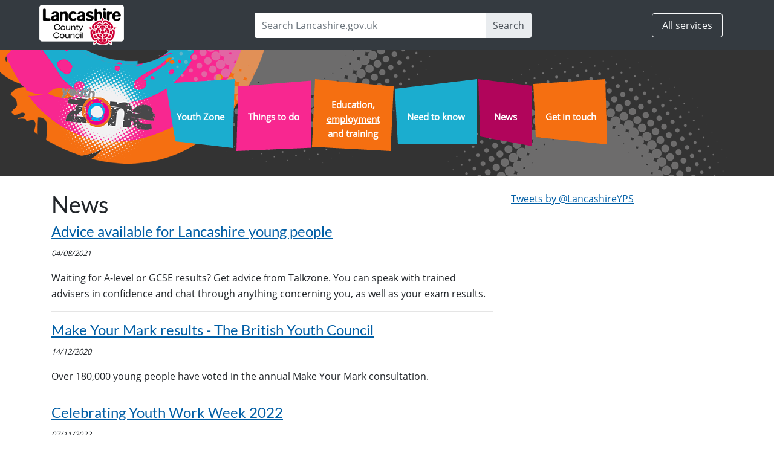

--- FILE ---
content_type: text/html; charset=utf-8
request_url: https://www.lancashire.gov.uk/youthzone/news/
body_size: 18501
content:


<!DOCTYPE html>
<html lang="en">
<head>
		<title>News - Lancashire County Council</title>



	<meta charset="utf-8">
	<meta name="viewport" content="width=device-width, initial-scale=1, shrink-to-fit=no">
	<meta http-equiv="X-UA-Compatible" content="IE=edge,chrome=1">
	<meta name="ROBOTS" content="INDEX, FOLLOW" />
	<meta name="author" content="Lancashire County Council" />
	<meta name="publisher" content="Lancashire County Council" />
	<meta name="eGMS.accessibility" content="Double-A" scheme="eGMS.WCAG10">
	<meta name="DC.language" content="eng" scheme="DCTERMS.ISO639-2">
	<meta name="DC.publisher" content="Lancashire County Council">
	<meta property="og:site_name" content="Lancashire.gov.uk" />
	<meta property="og:locale" content="en_GB" />	
	<meta name="facebook-domain-verification" content="h7frmh8fgq0jnj8c17cnoo26x9iijo" /> 

		<link rel="canonical" href='https://www.lancashire.gov.uk/youthzone/news/' />	


	<meta property="og:title" content="News" />
	<meta property="og:description" content="" />	



	<meta property="og:url" content="https://www.lancashire.gov.uk/youthzone/news/" />
	<meta name="description" content="" />
	<meta name="PageID" content="6667" />



	
	<meta name="google-site-verification" content="E_kQ12Np_V6zZgkyu5JHV6xvgQikq6_SOgKSPwpOtf0" />	
	
	
    <link rel="icon" href="/css/img/favicon.ico" type="image/x-icon"/>	
	<link rel="shortcut icon" href="/css/img/favicon.ico" type="image/x-icon" />
	<link rel="apple-touch-icon" href="/css/img/apple-touch-icon.png" />

	<link href="/css/bootstrap4/fonts.css" rel="stylesheet" />

	<link href="/css/bootstrap-v4-6-1.css" rel="stylesheet" />
	<link href="/css/bs-stepper.min.css" rel="stylesheet" />	
	<link href="/css/theme.css" rel="stylesheet" />
	<link href="/css/all.min.css" rel="stylesheet" />
	<link href="/css/dataTables.bootstrap4.css" rel="stylesheet">

	
	<link href="/css/bootstrap-v4-4-1.css" rel="stylesheet" type="text/css" />		
	<link href="/css/yps-styles.css" rel="stylesheet" type="text/css" />	
	<link href="/css/Bootstrap4/typeaheadjs.css" rel="stylesheet" type="text/css" />			
	
	
		
	

	
	

	
	<script src="/scripts/homepage/modernizr.custom.min.js"></script>
	
    <!-- Google Tag Manager -->
    <!--<script>(function(w,d,s,l,i){w[l]=w[l]||[];w[l].push({'gtm.start':-->
    <!--new Date().getTime(),event:'gtm.js'});var f=d.getElementsByTagName(s)[0],-->
    <!--j=d.createElement(s),dl=l!='dataLayer'?'&l='+l:'';j.async=true;j.src=-->
    <!--'https://www.googletagmanager.com/gtm.js?id='+i+dl;f.parentNode.insertBefore(j,f);-->
    <!--})(window,document,'script','dataLayer','GTM-KGMXCBR');</script>-->
    <!-- End Google Tag Manager -->

	
	
	<!-- Registrars VA -->
    
	<!-- Registrars VA -->    
    
	<!-- Libraries VA -->    
    
	<!-- Waste VA -->    
    
	<!-- School Transport VA -->    
    
	<!-- School Transport VA -->	
	
	<!-- School Admissions VA -->
	
    <!-- School Admissions VA -->	
	
	<script src="https://cc.cdn.civiccomputing.com/9/cookieControl-9.x.min.js" type="text/javascript"></script>
	<script src="/scripts/cookieControlConfig.js"></script>	   
    
	<script>(function() {
	var sz = document.createElement('script'); sz.type = 'text/javascript'; sz.async = true;
	sz.src = '//siteimproveanalytics.com/js/siteanalyze_462650.js';
	var s = document.getElementsByTagName('script')[0]; s.parentNode.insertBefore(sz, s);
	})();</script>

</head>

<body data-page-type="YPSNewsIndexMVC">
    <!-- Google Tag Manager (noscript) -->
    <noscript><iframe src="https://www.googletagmanager.com/ns.html?id=GTM-KGMXCBR"
    height="0" width="0" style="display:none;visibility:hidden"></iframe></noscript>
    <!-- End Google Tag Manager (noscript) -->
    
	<nav class="skip-navigation" aria-label="Skip to content">
		<ul class="list-unstyled m-0">
			<li>
				<a href="#pageContent" class="sr-only sr-only-focusable btn btn-warning position-absolute m-2 p-1 rounded-0">
					Skip to main content
				</a>
			</li>
		</ul>
	</nav>

	<div id="fb-root"></div>
	<script>
		(function(d, s, id) {
			var js, fjs = d.getElementsByTagName(s)[0];
			if (d.getElementById(id)) return;
			js = d.createElement(s); js.id = id;
			js.src = "//connect.facebook.net/en_GB/sdk.js#xfbml=1&version=v2.6";
			fjs.parentNode.insertBefore(js, fjs);
		}(document, 'script', 'facebook-jssdk'));
	</script>

	<header id="site_header" aria-label="Global banner">
		



			<div class="bg-dark global-header">			
			<div class="container">
				<nav class="navbar navbar-expand-md navbar-dark px-0" aria-label="Global">
					<div>
						<a class="navbar-brand" href="https://www.lancashire.gov.uk/">
							
							<img src="/media/911809/lcc-logo.svg" width="140px"  style="min-width: 90px; max-width: 140px; width: 20vw;" alt="Lancashire County Council Home" onerror="this.onerror=null; this.src='/css/img/lcc-logo-mvc.png'">
						</a>
											</div>
						

						<div class="flex-grow-1 d-md-none d-lg-none">
							<button class="border border-light btn btn-dark text-light px-3 ml-auto d-block collapsed" type="button" data-toggle="collapse" data-target="#navbarSiteSearch" aria-controls="navbarSiteSearch" aria-expanded="false" aria-label="Toggle search">
								<span class="sr-only">Search</span>
								<span class="fas fa-search" aria-hidden="true"></span>
							</button>
						</div>
						<div class="flex-grow-1 d-flex d-md-none">
							<ul class="navbar-nav ml-auto">
								<li class="nav-item">
									<a class="xnav-link border border-light btn btn-dark text-light shadow-none px-3" href="https://www.lancashire.gov.uk/services-old/">
										All services
									</a>
								</li>
							</ul>
						</div>
						<div class="navbar-collapse collapse" id="navbarSiteSearch">
							<form class="ml-auto" name="form7" method="get" action="/search">
								<div class="input-group" role="search">
									<input type="search" class="form-control border-0" name="search" placeholder="Search Lancashire.gov.uk" aria-label="Search Lancashire.gov.uk">
									<div class="input-group-append">
										<button class="btn input-group-text border-0" type="submit" id="button-site-search">
											Search
										</button>
									</div>
								</div>
							</form>
						</div>
						<div class="flex-grow-1 d-none d-md-flex">
							<ul class="navbar-nav ml-auto">
								<li class="nav-item">
									<a class="xnav-link border border-light btn btn-dark text-light shadow-none px-3" href="https://www.lancashire.gov.uk/services-old/">
										All services
									</a>
								</li>
							</ul>
						</div>
				</nav>
			</div>
		    </div>
	</header>

	



<div class="dark-grey-fill yps-background">
	<div class="container">
		<nav class="navbar navbar-expand-lg">
  			<div class="navbar-yps">
    			<div class="container">
 
                    <!-- Be sure to leave the brand out there if you want it shown -->
                    <span class="brand navbar-brand"><img src="/css/img/microsites/thezone/the-zone-logo.png" alt="Youth Zone"></span>					
					
          			<!-- .bton-navbar is used as the toggle for collapsed navbar content -->
    				<button class="navbar-toggler btn btn-navbar ml-auto text-white float-xs-right" type="button" data-toggle="collapse" data-target="#youthZoneMenu" aria-controls="youthZoneMenu" aria-expanded="false" aria-label="Toggle navigation">
    					<span class="sr-only">Menu</span>
    					<i class="fa fa-chevron-down" aria-hidden="true"></i>
    				</button>

    				<div class="collapse navbar-collapse" id="youthZoneMenu">
           				<ul class="nav navbar-nav mr-auto">
                							<li class="nav-item yps-link1"><a href="https://www.lancashire.gov.uk/youthzone/">Youth Zone</a></li>
                							<li class="nav-item yps-link2"><a href="https://www.lancashire.gov.uk/youthzone/things-to-do/">Things to do</a></li>
                							<li class="nav-item yps-link3"><a href="https://www.lancashire.gov.uk/youthzone/jobs-education-and-training/">Education, employment and training</a></li>
                							<li class="nav-item yps-link4"><a href="https://www.lancashire.gov.uk/youthzone/need-to-know/">Need to know</a></li>
                							<li class="nav-item yps-link5 active"><a href="https://www.lancashire.gov.uk/youthzone/news/">News</a></li>
                							<li class="nav-item yps-link6"><a href="https://www.lancashire.gov.uk/youthzone/get-in-touch/">Get in touch</a></li>

                        </ul>
                    </div>
				</div>
			</div>
		</nav>
	</div>
</div>

<main id="pageContent">

    
    



<div class="section-padding">
	<div class="container">
		<div class="row">
			<div class="col-md-8">
				<h1>News</h1>

						<h2 class="h3"><a href="https://www.lancashire.gov.uk/youthzone/news/advice-available-for-lancashire-young-people/">Advice available for Lancashire young people</a></h2>
						<p><span style="font-style:italic;"><small>04/08/2021</small></span></p>
						<p><p>Waiting for A-level or GCSE results? Get advice from Talkzone. You can speak with trained advisers in confidence and chat through anything concerning you, as well as your exam results. </p></p>
						<hr style="clear:both;" />
						<h2 class="h3"><a href="https://www.lancashire.gov.uk/youthzone/news/make-your-mark-2020-results/">Make Your Mark results - The British Youth Council</a></h2>
						<p><span style="font-style:italic;"><small>14/12/2020</small></span></p>
						<p><p>Over 180,000 young people have voted in the annual Make Your Mark consultation.</p></p>
						<hr style="clear:both;" />
						<h2 class="h3"><a href="https://www.lancashire.gov.uk/youthzone/news/celebrating-youth-work-week-2022/">Celebrating Youth Work Week 2022</a></h2>
						<p><span style="font-style:italic;"><small>07/11/2022</small></span></p>
						<p><p>We're celebrating the valued role youth workers and young people play in our communities as part of Youth Work Week.</p></p>
						<hr style="clear:both;" />

			</div>
			<div class="col-md-4">
			
				<!-- twitter -->
				<div class="section-padding-bottom">
					<a class="twitter-timeline" href="https://twitter.com/LancashireYPS" data-widget-id="573866350554312705">Tweets by @LancashireYPS</a>
					<script>!function(d,s,id){var js,fjs=d.getElementsByTagName(s)[0],p=/^http:/.test(d.location)?'http':'https';if(!d.getElementById(id)){js=d.createElement(s);js.id=id;js.src=p+"://platform.twitter.com/widgets.js";fjs.parentNode.insertBefore(js,fjs);}}(document,"script","twitter-wjs");</script>
				</div>
				<!-- twitter -->
						
				<!-- facebook -->
				<div id="fb-root"></div>
				<script>(function(d, s, id) {
				  var js, fjs = d.getElementsByTagName(s)[0];
				  if (d.getElementById(id)) return;
				  js = d.createElement(s); js.id = id;
				  js.src = "//connect.facebook.net/en_GB/sdk.js#xfbml=1&appId=107331066040822&version=v2.0";
				  fjs.parentNode.insertBefore(js, fjs);
				}(document, 'script', 'facebook-jssdk'));</script>
				<div class="fb-like-box" data-href="https://www.facebook.com/LancashireYPS" data-width="300" data-height="400" data-colorscheme="light" data-show-faces="false" data-header="true" data-stream="true" data-show-border="true"></div>
				<!-- facebook -->
		</div>
	</div>			
							
			<ul class="pagination">
				<li class="page-item active"><a class="page-link">1</a></li>

			</ul>
	</div>
</div>
				
<style>
div[class*="yps-block"] p, div.side[class*="yps-block"] h4 { color:#ffffff; }
.yps-block1 { background-color:#f56f11; }
.yps-block2 { background-color:#1badcf; }
.yps-block3 { background-color:#f82790; }
.yps-block4 { background-color:#f56f11; }
div.side[class*="yps-block"] h4, div.side[class*="yps-block"] a { color:#ffffff; }
</style>

<div class="grey-fill section-padding">
	<div class="container">
		<div class="row">
			<div class="col-md-6">
				<!--<h3>Talkzone</h3>
				<p>For confidential information, advice and support - contact us.</p>-->
				<img src="/css/img/microsites/thezone/talkzone.png" alt="Talk zone: Get advice and support">
			</div>
			<div class="col-md-6">
			    <a class="btn btn-yps-orange btn-block btn-left-align square" href="https://www.lancashire.gov.uk/youthzone/get-in-touch/"><i class="icon-yps-chat-large icon-white-large"></i>&nbsp;&nbsp;&nbsp;&nbsp;Get in touch</a>
				<a class="btn btn-yps-blue btn-block btn-left-align square d-none d-sm-block"><i class="icon-yps-call-large icon-white-large"></i>&nbsp;&nbsp;&nbsp;&nbsp;Call 0800 51 11 11</a>
				<a class="btn btn-yps-blue btn-block btn-left-align square d-block d-sm-none" href="tel:+44800511111"><i class="icon-yps-call-large icon-white-large"></i>&nbsp;&nbsp;&nbsp;&nbsp;Call 0800 51 11 11</a>
				<a class="btn btn-yps-pink btn-block btn-left-align square" href="mailto:talkzone@lancashire.gov.uk"><i class="icon-yps-email-large icon-white-large"></i>&nbsp;&nbsp;&nbsp;&nbsp;Email talkzone@lancashire.gov.uk</a>
				<a class="btn btn-yps-orange btn-block btn-left-align square d-none d-sm-block"><i class="icon-yps-text-large icon-white-large"></i>&nbsp;&nbsp;&nbsp;&nbsp;Text 07786 51 11 11</a>
				<a class="btn btn-yps-orange btn-block btn-left-align square d-block d-sm-none" href="sms:+447786511111"><i class="icon-yps-text-large icon-white-large"></i>&nbsp;&nbsp;&nbsp;&nbsp;Text 07786 51 11 11</a>
			</div>
		</div>
	</div>	
</div>				


</main>



	<footer id="site_footer" class="site-footer bg-dark text-white py-4" aria-label="Global">
	<div class="container">
		<nav class="row" aria-labelledby="globalFollowTitle">
			<div class="col-sm-7">
				<h2 class="h3 subscribe" id="globalFollowTitle">Keep updated</h2>
				<div class="media subscribe">
							<div class="media-body"><p>Read all the latest news from Lancashire County Council on our <a href="https://news.lancashire.gov.uk/" class="text-white">news pages</a>.</p></div>
					
				</div>
			</div>
			<div class="col-sm">
				<div class="list-social-media mt-5 mb-4">
					<ul class="nav">
						<li class="nav-item fb">
							<a href="http://www.facebook.com/lancashirecc">
								<span class="sr-only">Facebook</span>
								<span class="fa-stack fa-2x">
									<span class="fas fa-square fa-stack-2x" aria-hidden="true"></span><span class="fab fa-facebook-f fa-stack-1x fa-inverse" aria-hidden="true"></span>
								</span>
							</a>
						</li>
						<li class="nav-item xtw">
							<a href="http://www.twitter.com/LancashireCC">
								<span class="sr-only">X (formally Twitter)</span>
								<span class="fa-stack fa-2x">
									<span class="fas fa-square fa-stack-2x" aria-hidden="true"></span><span class="fab fa-x-twitter fa-stack-1x" aria-hidden="true"></span>
								</span>
							</a>
						</li>
						<li class="nav-item yt">
							<a href="http://www.youtube.com/user/lancashirecc">
								<span class="sr-only">YouTube</span>
								<span class="fa-stack fa-2x">
									<span class="fas fa-square fa-stack-2x" aria-hidden="true"></span><span class="fab fa-youtube fa-stack-1x fa-inverse" aria-hidden="true"></span>
								</span>
							</a>
						</li>
						<li class="nav-item fr">
							<a href="http://www.flickr.com/photos/lancashirecc">
								<span class="sr-only">Flickr</span>
								<span class="fa-stack fa-2x"><span class="fas fa-square fa-stack-1x fa-inverse" aria-hidden="true"></span><span class="fab fa-flickr fa-stack-2x" aria-hidden="true"></span></span>
							</a>
						</li>
						<li class="nav-item rss">
							<a href="https://news.lancashire.gov.uk/feed/rss">
								<span class="sr-only">RSS</span>
								<span class="fa-stack fa-2x">
									<span class="fas fa-square fa-stack-2x" aria-hidden="true"></span><span class="fas fa-rss fa-stack-1x fa-inverse" aria-hidden="true"></span>
								</span>
							</a>
						</li>
					</ul>
				</div>
			</div>
		</nav>
		<hr class="mt-0">
		<div class="row">
			<div class="col-sm-7">
				<nav class="navbar navbar-expand-lg navbar-dark bg-dark px-0" aria-label="Global support links">
							<ul class="navbar-nav mr-auto">
									<li class="nav-item">
										<a class="nav-link pl-0" href="/about/">About us</a>
									</li>
									<li class="nav-item">
										<a class="nav-link pl-0" href="/about/privacy-statement/">Privacy</a>
									</li>
									<li class="nav-item">
										<a class="nav-link pl-0" href="/about/accessibility/">Accessibility</a>
									</li>
									<li class="nav-item">
										<a class="nav-link pl-0" href="/about/cookies/">Cookies</a>
									</li>
									<li class="nav-item">
										<a class="nav-link pl-0" href="/council/get-involved/contact/">Contact us</a>
									</li>
							</ul>

				</nav>
			</div>
			<div class="col-sm">
				<div class="small">
					<div>&copy; 2026, Lancashire County Council</div>
					<div>PO Box 78, County Hall, Fishergate, Preston, Lancashire, PR1 8XJ</div>
				</div>
			</div>
		</div>

	</div>
</footer>
	
	<script src="/scripts/mvc/jquery.min.js"></script>
	<script src="/scripts/jquery.cookie.js"></script>	
		<script src="/scripts/libraries/jquery-validate/1-10-0/jquery.validate.min.js"></script>
		<script src="https://ajax.aspnetcdn.com/ajax/mvc/5.2.3/jquery.validate.unobtrusive.min.js"></script>
	<script src="/App_Plugins/UmbracoFormsBootstrap4/scripts/validation-classes.js"></script>	
	<script src="/App_Plugins/UmbracoForms/Assets/umbracoforms-conditions.js"></script>		
	<script src="/scripts/mvc/popper.min.js" crossorigin="anonymous"></script>
	<script src="/scripts/mvc/bootstrap.bundle.min.js" crossorigin="anonymous"></script>
	<script src="/scripts/mvc/lcc.js"></script>
	<script src="/scripts/bs-stepper.min.js"></script>	
	<script src="/scripts/moment.min.js"></script>
		<script src="/scripts/dataTables.js"></script>
  <script src="/scripts/dataTables.bootstrap4.js"></script>
    
	<script type="text/javascript">

			$(function () {
				$('.globalAlert .close').click(function (e) {
					e.preventDefault();
					var alertID = $(this).closest(".alert").attr('id');
					var date = new Date();
					date.setDate(date.getDate() + 14);
					$.cookie(alertID, 'closed', { path: '/', expires: date });
					$(this).closest(".alert").hide();
				});
			});				
	</script>

	
	
					


	

		

	
	<!-- registars VA -->
	
	<!-- registars VA -->	
    
    <!-- Libraries VA -->    
    
	<!-- Waste VA -->    
    
	<!-- School Transport VA -->    
	
	<!-- School Transport VA -->	
    
	<!-- School Admissions VA -->
	
    <!-- School Admissions VA -->	
    
	
    
		

</body>			
</html>

--- FILE ---
content_type: text/css
request_url: https://www.lancashire.gov.uk/css/yps-styles.css
body_size: 8515
content:
[class^="icon-"], [class*=" icon-"] {
    display: inline-block;
    width: 14px;
    height: 14px;
    *margin-right: .3em;
    line-height: 14px;
    vertical-align: text-top;
    background-image: url("../img/glyphicons-halflings.png");
    background-position: 14px 14px;
    background-repeat: no-repeat;
    margin-top: 1px;
}
img {
    max-width: 100%;
    width: auto\9;
    height: auto;
    vertical-align: middle;
    border: 0;
    -ms-interpolation-mode: bicubic;
}
.side, .side-default {
    background-color: #eeeeee;
    padding: 20px;
}
.grey-fill {
    background-color: #eeeeee;
}
.section-padding {
    padding: 25px 0;
}
.tile {
	position: relative;
}
.tile-caption {
    position: absolute;
    left: 0px;
    bottom: 0px;
    right: 0px;
    color: #ffffff;
    padding: 10px 10px 0;
}
.breadcrumb li a {
    color: #fff;
}
.tile-caption.yps-orange-fill h4 a { color: #fff; }
.yps-background
{
background-image:url(/css/img/microsites/thezone/yps-background.png);
background-position:top center;
background-repeat:no-repeat;
}
.navbar-yps
{
background:none;
filter:progid:DXImageTransform.Microsoft.gradient(startColorstr='#00000000',endColorstr='#00000000', GradientType=0);
box-shadow:none;
padding: 0;
}
.navbar-yps .nav > li > a
{
margin-top:40px;
padding: 50px 15px 50px; 
text-align:center;
margin-left:2px;
font-weight:bold;
color: #fff;
text-shadow:none;
display: block;
font-size: 15px;
box-sizing: content-box;
}
.navbar-yps .nav > li.active > a, .navbar-yps .nav > li.active > a:hover
{
background-color:transparent;
background-color:rgba(0,0,0,0);
filter:progid:DXImageTransform.Microsoft.gradient(startColorstr='#00000000',endColorstr='#00000000', GradientType=0);
box-shadow:none;
}
li.active[class*="yps-link"]
{
text-decoration: underline !important;
}
.yps-link1 a
{
background-image:url(/css/img/microsites/thezone/yps-link1.png);
background-repeat:no-repeat;
width:85px;
}
.yps-link1 a:hover, .yps-link1.active a
{
background-image:url(/css/img/microsites/thezone/yps-link1-hover.png);
}
.yps-link2 a
{
background-image:url(/css/img/microsites/thezone/yps-link2.png);
background-repeat:no-repeat;
width:93px;
}
.yps-link2 a:hover, .yps-link2.active a
{
background-image:url(/css/img/microsites/thezone/yps-link2-hover.png);		
}
.yps-link3 a
{
background-image:url(/css/img/microsites/thezone/yps-link3.png);
background-repeat:no-repeat;
width:105px;
padding-top:30px !important;
}
.yps-link3 a:hover, .yps-link3.active a
{
background-image:url(/css/img/microsites/thezone/yps-link3-hover.png);		
}
.yps-link4 a
{
background-image:url(/css/img/microsites/thezone/yps-link4.png);
background-repeat:no-repeat;
width:106px;
}
.yps-link4 a:hover, .yps-link4.active a
{
background-image:url(/css/img/microsites/thezone/yps-link4-hover.png);		
}
.yps-link5 a
{
background-image:url(/css/img/microsites/thezone/yps-link5.png);
background-repeat:no-repeat;
width:59px;
}
.yps-link5 a:hover, .yps-link5.active a
{
background-image:url(/css/img/microsites/thezone/yps-link5-hover.png);		
}
.yps-link6 a
{
background-image:url(/css/img/microsites/thezone/yps-link6.png);		
background-repeat:no-repeat;
width:94px;
}
.yps-link6 a:hover, .yps-link6.active a
{
background-image:url(/css/img/microsites/thezone/yps-link6-hover.png);		
}
.breadcrumb
{
padding:10px 15px 10px 10px;	
}
.breadcrumb > .active
{
color: #ffffff;
}
.breadcrumb-yps
{
margin-top:15px;
background-position:right;
background-repeat:no-repeat;
}
.breadcrumb-yps li a
{
text-decoration:underline;
}
.breadcrumb-yps.yps-pink-fill-full
{
background-image:url(/css/img/microsites/thezone/brc-pink.gif);
}
.breadcrumb-yps.yps-orange-fill-full
{
background-image:url(/css/img/microsites/thezone/brc-orange.gif);
}
.breadcrumb-yps.yps-blue-fill-full
{
background-image:url(/css/img/microsites/thezone/brc-blue.gif);
}

	
.icon-yps-chat-large
{
background-image:url(/css/icons/icon-yps-chat-large.png) !important;
width: 24px;
height: 24px;
line-height:24px;
background-position: 0px 0px;
margin-top:0px !important;
}
.icon-yps-chat-large.icon-white-large
{
background-image:url(/css/icons/icon-yps-chat-large-white.png) !important;
}
.icon-yps-call-large
{
background-image:url(/css/icons/icon-yps-call-large.png) !important;
width: 24px;
height: 24px;
line-height:24px;
background-position: 0px 0px;
margin-top:0px !important;
}
.icon-yps-call-large.icon-white-large
{
background-image:url(/css/icons/icon-yps-call-large-white.png) !important;
}
.icon-yps-text-large
{
background-image:url(/css/icons/icon-yps-text-large.png) !important;
width: 24px;
height: 24px;
line-height:24px;
background-position: 0px 0px;
margin-top:0px !important;
}
.icon-yps-text-large.icon-white-large
{
background-image:url(/css/icons/icon-yps-text-large-white.png) !important;
}
.icon-yps-email-large
{
background-image:url(/css/icons/icon-yps-email-large.png) !important;
width: 24px;
height: 24px;
line-height:24px;
background-position: 0px 0px;
margin-top:0px !important;
}
.icon-yps-email-large.icon-white-large
{
background-image:url(/css/icons/icon-yps-email-large-white.png) !important;
}
	
.btn-collection
{
margin-bottom:5px;
}
.btn-yps-blue
{
	background-color: #0E6175;
	color:#ffffff;
}
.btn-yps-blue:not([href]) {
	color: #fff;	
}
.btn-yps-blue:hover, .btn-yps-blue:focus, .btn-yps-blue.active
{
	background-color: #0D586B;
	color:#ffffff;
	box-shadow:none;
}
.btn-yps-pink
{
background-color:#f82790;
color:#ffffff;
}
.btn-yps-pink:hover, .btn-yps-pink:focus, .btn-yps-pink.active
{
background-color:#b1055b;
color:#ffffff;
box-shadow:none;
}
.btn-yps-orange
{
background-color:#f56f11;
color:#ffffff;
}
.btn-yps-orange:hover, .btn-yps-orange:focus, .btn-yps-orange.active
{
background-color:#b44d07;
color:#ffffff;
box-shadow:none;
}
.btn-block + .btn-block
{
margin-top:5px;		
}

.yps-blue-fill
{
background-color:rgba(27, 173, 207, 0.85);
filter:progid:DXImageTransform.Microsoft.gradient(startColorstr='#d91badcf',endColorstr='#d91badcf', GradientType=0);
}
.yps-blue-fill-full
{
background-color:rgb(27, 173, 207);
filter:progid:DXImageTransform.Microsoft.gradient(startColorstr='#1badcf',endColorstr='#1badcf', GradientType=0);
color:#ffffff;	
}
.yps-blue-fill-full h3
{
color:#ffffff;		
}
.yps-orange-fill
{
background-color:rgba(245, 111, 17, 0.85);
filter:progid:DXImageTransform.Microsoft.gradient(startColorstr='#d9f56f11',endColorstr='#d9f56f11', GradientType=0);
}
.yps-orange-fill-full
{
background-color:rgb(245, 111, 17);
filter:progid:DXImageTransform.Microsoft.gradient(startColorstr='#f56f11',endColorstr='#f56f11', GradientType=0);
color:#ffffff;	
}
.yps-orange-fill-full h3
{
color:#ffffff;		
}
.yps-pink-fill
{
background-color:rgba(248, 39, 144, 0.85);
filter:progid:DXImageTransform.Microsoft.gradient(startColorstr='#d9f82790',endColorstr='#d9f82790', GradientType=0);
}
.yps-pink-fill-full
{
background-color:rgb(248, 39, 144);
filter:progid:DXImageTransform.Microsoft.gradient(startColorstr='#f82790',endColorstr='#f82790', GradientType=0);
color:#ffffff;	
}
.yps-pink-fill-full h3
{
color:#ffffff;		
}

@media (max-width: 767px) and (max-width: 979px)
{
[id=activity], [id=location], [id=date]
{
width:100%;		
}
}	
	
@media (max-width: 979px)
{
.navbar-yps .brand img
{
width:120px;
}
.navbar-yps .nav > li > a
{
margin-top:auto;
}
.yps-link1 a, .yps-link2 a, .yps-link3 a, .yps-link4 a, .yps-link5 a, .yps-link6 a
{
background-image:none;
width:auto;
padding:9px 15px !important;
}
.yps-link1 a:hover, .yps-link2 a:hover, .yps-link3 a:hover, .yps-link4 a:hover, .yps-link5 a:hover, .yps-link6 a:hover,
.yps-link1.active a, .yps-link2.active a, .yps-link3.active a, .yps-link4.active a, .yps-link5.active a, .yps-link6.active a
{
background-image:none;	
}
.navbar-yps .btn-navbar
{
margin-top: 0;
background-color:#666666;
background-image:none;
}
.yps-background
{
background-image:url(/css/img/microsites/thezone/yps-background.png);
background-size: 1200px auto;
background-position:-100px 0;
background-repeat:no-repeat;
}	
}
@media (max-width: 767px)
{
.breadcrumb-yps
{
display:none;		
}
}
@media (max-width: 480px)
{

}
@media (max-width: 380px)
{
.invisible
{
display:none;		
}
}


.dark-grey-fill {
    background-color: #333333;
    color: #ffffff;
}	

.typeahead {
    z-index: 1051;
    margin-top: 2px;
    border-radius: 4px;
}
.twitter-typeahead {
  width: 100%;
}

.bg-yps-blue { background-color: #17ADCF; }
.bg-yps-pink { background-color: #b1055b; }
.bg-yps-orange { background-color: #F56F11; }
.navbar-yps { width: 100%; }
.navbar-brand {
    padding: 0;
    margin-left: -20px;
}

--- FILE ---
content_type: application/javascript
request_url: https://www.lancashire.gov.uk/scripts/mvc/lcc.js
body_size: 1815
content:
(function(){
	// Carousel
	$('.carousel-indicators').on('keypress', 'div', function(e) {
		var $self = $(e.target);
		var slideNo = $self.data('slide-to');
		var $carousel = $self.closest('.carousel');
		$carousel.carousel(slideNo);
	});
	// carousel indicators should also trigger cycling of carousel like left/right arrows do
	$('.carousel-indicators').on('click keypress', 'div', function(e) {
		var $carousel = $(e.target).closest('.carousel');
		$carousel.carousel('cycle');
	});
	// accessibility
	$('.carousel')
		.on('slide.bs.carousel', function (e) {
			var $carousel = $(e.target).closest('.carousel');
			// hide transitioning elements from assistive technologies
			$carousel.find('.carousel-item:nth-child(' + (e.from + 1) + ')').attr('aria-hidden', true);
		})
		.on('slid.bs.carousel', function (e) {
			var $carousel = $(e.target).closest('.carousel');
			// hide transitioning elements from assistive technologies
			$carousel.find('.carousel-item:nth-child(' + (e.to + 1) + ')').removeAttr('aria-hidden');
			// indicate current item to assistive technologies
			var currentCarouselItemEl = $carousel.find('.current-item');
			$carouselCurrentIndicatorEl = $carousel.find('.carousel-indicators div:nth-child(' + (e.to + 1) + ')');
			currentCarouselItemEl.appendTo($carouselCurrentIndicatorEl);
		});


	// Accordion - highlight appropriate header
	$('.accordion')
		.on('show.bs.collapse hidden.bs.collapse', function (e) {
			var id = $(e.target).attr('id');
			$('[aria-controls=' + id + ']')
				.find('.fa-minus')
					.toggleClass('d-none')
					.parent()
				.find('.fa-plus')
					.toggleClass('d-none')
					.closest('.card-header');
		});


	// Popovers
	$('.bs-component [data-toggle="popover"]').popover();


	// Tooltips
	$('.bs-component [data-toggle="tooltip"]').tooltip();

})();
